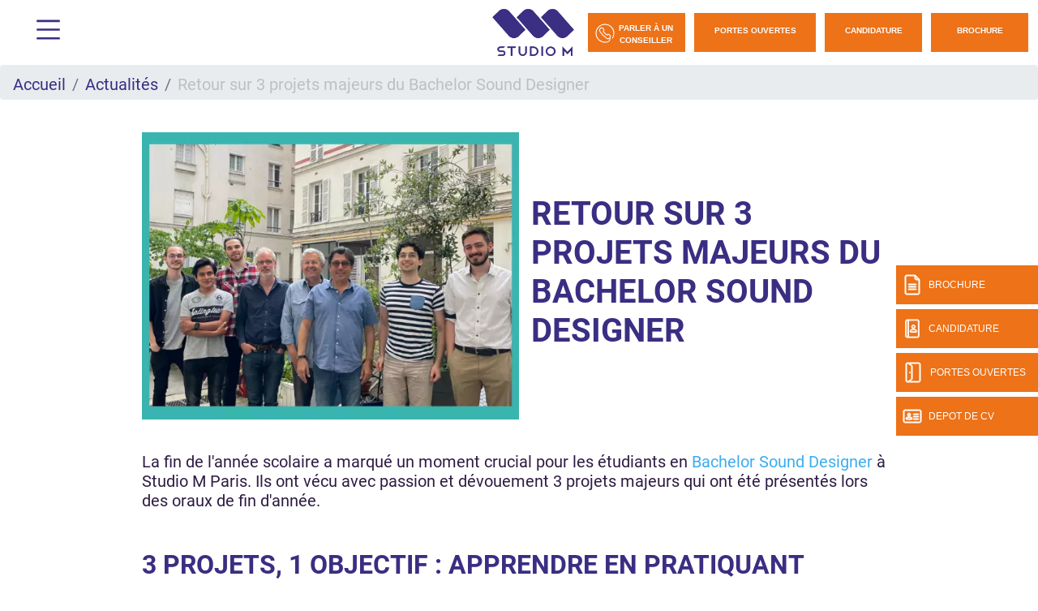

--- FILE ---
content_type: text/html; charset=UTF-8
request_url: https://www.studio-m.fr/actualite-paris/creativite-sonore-en-action
body_size: 13782
content:
<!DOCTYPE html>
<?xml encoding="utf-8" ?><html lang="fr" dir="ltr" prefix="og: https://ogp.me/ns#">
  <head><script>if(window.trustedTypes&&window.trustedTypes.createPolicy){try{window.trustedTypes.createPolicy("default",{createHTML:e=>e,createScript:e=>e,createScriptURL:e=>e})}catch(e){console.warn("TT policy error:",e)}}</script>
    <meta charset="utf-8">
<meta name="description" content="Cr&eacute;ativit&eacute; sonore en action, actualit&eacute; de l'&eacute;cole Studio M Paris.">
<link rel="canonical" href="https://www.studio-m.fr/actualite-paris/creativite-sonore-en-action">
<meta property="og:site_name" content="Studio M">
<meta property="og:url" content="https://www.studio-m.fr/actualite-paris/creativite-sonore-en-action">
<meta property="og:title" content="Retour sur 3 projets majeurs du Bachelor Sound Designer - Actualit&eacute;s Paris">
<meta property="og:description" content="Cr&eacute;ativit&eacute; sonore en action, actualit&eacute; de l'&eacute;cole Studio M Paris.">
<meta property="og:image" content="https://www.studio-m.fr/sites/default/files/2023-09/Studio%20M.png">
<meta name="Generator" content="Drupal 10 (https://www.drupal.org)">
<meta name="MobileOptimized" content="width">
<meta name="HandheldFriendly" content="true">
<meta name="viewport" content="width=device-width, initial-scale=1.0">
<script type="text/javascript">(function(){function i(e){if(!window.frames[e]){if(document.body&&document.body.firstChild){var t=document.body;var n=document.createElement("iframe");n.style.display="none";n.name=e;n.title=e;t.insertBefore(n,t.firstChild)}else{setTimeout(function(){i(e)},5)}}}function e(n,o,r,f,s){function e(e,t,n,i){if(typeof n!=="function"){return}if(!window[o]){window[o]=[]}var a=false;if(s){a=s(e,i,n)}if(!a){window[o].push({command:e,version:t,callback:n,parameter:i})}}e.stub=true;e.stubVersion=2;function t(i){if(!window[n]||window[n].stub!==true){return}if(!i.data){return}var a=typeof i.data==="string";var e;try{e=a?JSON.parse(i.data):i.data}catch(t){return}if(e[r]){var o=e[r];window[n](o.command,o.version,function(e,t){var n={};n[f]={returnValue:e,success:t,callId:o.callId};if(i.source){i.source.postMessage(a?JSON.stringify(n):n,"*")}},o.parameter)}}if(typeof window[n]!=="function"){window[n]=e;if(window.addEventListener){window.addEventListener("message",t,false)}else{window.attachEvent("onmessage",t)}}}e("__tcfapi","__tcfapiBuffer","__tcfapiCall","__tcfapiReturn");i("__tcfapiLocator")})();</script>
<script type="text/javascript">(function(){(function(e,r){var t=document.createElement("link");t.rel="preconnect";t.as="script";var n=document.createElement("link");n.rel="dns-prefetch";n.as="script";var i=document.createElement("script");i.id="spcloader";i.type="text/javascript";i["async"]=true;i.charset="utf-8";var o="https://sdk.privacy-center.org/"+e+"/loader.js?target_type=notice&target="+r;if(window.didomiConfig&&window.didomiConfig.user){var a=window.didomiConfig.user;var c=a.country;var d=a.region;if(c){o=o+"&country="+c;if(d){o=o+"&region="+d}}}t.href="https://sdk.privacy-center.org/";n.href="https://sdk.privacy-center.org/";i.src=o;var s=document.getElementsByTagName("script")[0];s.parentNode.insertBefore(t,s);s.parentNode.insertBefore(n,s);s.parentNode.insertBefore(i,s)})("f5e45378-4fd5-4ce7-8e23-a6659b090828","akZ9hFmC")})();</script>
<script>(function(w,d,s,l,i){w[l]=w[l]||[];w[l].push({'gtm.start':
new Date().getTime(),event:'gtm.js'});var f=d.getElementsByTagName(s)[0],
j=d.createElement(s),dl=l!='dataLayer'?'&l='+l:'';j.async=true;j.src=
'https://www.googletagmanager.com/gtm.js?id='+i+dl;f.parentNode.insertBefore(j,f);
})(window,document,'script','dataLayer','GTM-PNK8QC9');</script>
<script></script>
<meta name="language" content="fr">
<link rel="icon" href="/themes/custom/studiom/img/faviconv2.png?v=1" type="image/png">

<script>window.a2a_config=window.a2a_config||{};a2a_config.callbacks=[];a2a_config.overlays=[];a2a_config.templates={};</script>

    <title>Cr&eacute;ativit&eacute; sonore en action - Actualit&eacute; Paris - Studio M</title>
    <meta name="google-site-verification" content="PNcBY1Re1wchlRJcjfaEZj_rf8iYL-aNa3GLFDdsOlk">        <style id="critical-css">@font-face{font-family:Roboto;font-style:normal;font-weight:100;src:local('Roboto Thin'),local('Roboto-Thin'),url(/themes/custom/eduservice/webfonts/Roboto-Thin.ttf) format('truetype');font-display:swap}@font-face{font-family:Roboto;font-style:italic;font-weight:100;src:local('Roboto Thin Italic'),local('Roboto-ThinItalic'),url(/themes/custom/eduservice/webfonts/Roboto-ThinItalic.ttf) format('truetype');font-display:swap}@font-face{font-family:Roboto;font-style:normal;font-weight:300;src:local('Roboto Light'),local('Roboto-Light'),url(/themes/custom/eduservice/webfonts/Roboto-Light.ttf) format('truetype');font-display:swap}@font-face{font-family:Roboto;font-style:italic;font-weight:300;src:local('Roboto Light Italic'),local('Roboto-LightItalic'),url(/themes/custom/eduservice/webfonts/Roboto-LightItalic.ttf) format('truetype');font-display:swap}@font-face{font-family:Roboto;font-style:normal;font-weight:400;src:local('Roboto Regular'),local('Roboto-Regular'),url(/themes/custom/eduservice/webfonts/Roboto-Regular.ttf) format('truetype');font-display:swap}@font-face{font-family:Roboto;font-style:italic;font-weight:400;src:local('Roboto Italic'),local('Roboto-Italic'),url(/themes/custom/eduservice/webfonts/Roboto-Italic.ttf) format('truetype');font-display:swap}@font-face{font-family:Roboto;font-style:normal;font-weight:500;src:local('Roboto Medium'),local('Roboto-Medium'),url(/themes/custom/eduservice/webfonts/Roboto-Medium.ttf) format('truetype');font-display:swap}@font-face{font-family:Roboto;font-style:italic;font-weight:500;src:local('Roboto Medium Italic'),local('Roboto-MediumItalic'),url(/themes/custom/eduservice/webfonts/Roboto-MediumItalic.ttf) format('truetype');font-display:swap}@font-face{font-family:Roboto;font-style:normal;font-weight:700;src:local('Roboto Bold'),local('Roboto-Bold'),url(/themes/custom/eduservice/webfonts/Roboto-Bold.ttf) format('truetype');font-display:swap}@font-face{font-family:Roboto;font-style:italic;font-weight:700;src:local('Roboto Bold Italic'),local('Roboto-BoldItalic'),url(/themes/custom/eduservice/webfonts/Roboto-BoldItalic.ttf) format('truetype');font-display:swap}@font-face{font-family:Roboto;font-style:normal;font-weight:900;src:local('Roboto Black'),local('Roboto-Black'),url(/themes/custom/eduservice/webfonts/Roboto-Black.ttf) format('truetype');font-display:swap}@font-face{font-family:Roboto;font-style:italic;font-weight:900;src:local('Roboto Black Italic'),local('Roboto-BlackItalic'),url(/themes/custom/eduservice/webfonts/Roboto-BlackItalic.ttf) format('truetype');font-display:swap}@media (max-width:450px){#mainNav .brand-logo.ov img{width:auto!important;height:55px!important}.custom-header #mainNav #tg-menu{margin-bottom:0}.custom-header #mainNav .brand-logo.ov{margin-top:0}}@font-face{font-family:Archia;font-style:normal;font-weight:700;src:local('Archia-Bold'),url(/themes/custom/studiom/webfonts/Archia_Font_Desktop/Archia-Bold.otf),format('truetype');font-display:swap}@font-face{font-family:Archia;font-style:normal;font-weight:400;src:local('Archia-Regular'),url(/themes/custom/studiom/webfonts/Archia_Font_Desktop/Archia-Regular.otf),format('truetype');font-display:swap}@font-face{font-family:Archia;font-style:normal;font-weight:600;src:local('Archia-SemiBold'),url(/themes/custom/studiom/webfonts/Archia_Font_Desktop/Archia-SemiBold.otf),format('truetype');font-display:swap}h1,ol,p,ul{margin-top:0}h1{margin-bottom:.5rem;font-weight:500;line-height:1.2}@media (max-width:991px){body{padding-top:80px!important}h1{font-size:2rem!important}#mainNav{padding:5px 15px!important}#mainNav .brand-logo.ov{margin-top:0!important}#mainNav .brand-logo.ov img{max-height:70px;width:auto}#mainNav #tg-menu{padding:15px 0;margin:0!important}#mainNav .ctnr{padding-left:12px}#mainNav .navbar-brand{padding:0}#mainNav .navbar-brand span.icon-menu::before{width:40px;height:40px;background-size:40px 40px}#s-close::after{width:30px;height:30px;background-size:30px 30px}.nav-support{display:none}.footer-cta{display:flex!important}.actu-header .actu-image{margin-bottom:1rem}.actu-header .actu-titre{padding:20px 10px}#h-nav .menu-box{flex-direction:column;overflow-x:scroll}#h-nav .menu-box .h-nav-it{padding:70px 0 2rem}#h-nav .menu-box .h-nav-it .h-nav-sup-content{background:#3badef}#h-nav .menu-box .h-nav-it .h-nav-sup-content ul{list-style-image:url(/themes/custom/eduservice/img/arrow-right.svg);padding-left:0;margin-bottom:0;line-height:1.67;list-style-position:inside}#h-nav .menu-box .h-nav-it .h-nav-sup-content ul a{color:var(--white);text-decoration:none}#h-nav .menu-box .h-nav-it .nav-lnk{padding-left:3rem}#h-nav .menu-box .h-nav-sup,#h-nav .menu-box .h-nav-sup-sup{display:none}#h-nav .menu-box .h-nav-it .h-nav-sup-content{background:#3e72a7;padding-top:1rem;padding-bottom:2rem}#h-nav .menu-box .h-nav-it,#h-nav .menu-box .h-nav-sup{padding-left:0}#h-nav .menu-box .h-nav-it ul>li>ul>li{padding-left:1.5rem!important}#h-nav .menu-box .h-nav-it ul>li>a{padding:0;display:inline}#h-nav .menu-box .h-nav-it ul>li{padding-top:.5rem!important;padding-bottom:.5rem!important}#h-nav .menu-box .h-nav-it ul.rich>li.container-sub-menu{padding:1.5rem 1rem .5rem 3rem!important}#h-nav .menu-box .h-nav-it ul.rich>li.container-sub-menu ul,#h-nav .menu-box .h-nav-it ul>li.container-sub-menu ul{padding:1rem 0 0!important}#h-nav .menu-box .h-nav-sup-content ul li a,#h-nav .menu-box .h-nav-sup-content ul li p,#h-nav .menu-box .nav-lnk{opacity:1!important}#h-nav .menu-box .h-nav-it .h-nav-sup-content{background:#3a2e83}.navbar-expand-lg>.container-fluid{padding-right:0;padding-left:0}}@media (min-width:1200px){.d-xl-none{display:none!important}.container{max-width:1600px}}@media (max-width:1360px){#mainNav .navbar-collapse{width:initial}#mainNav .navbar-collapse .form-inline{padding-left:5px}.actu-image .actu-titre h1{font-size:2.5rem}}@media (max-width:991px){#h-nav .menu-box{flex-direction:column;overflow-x:scroll}#h-nav .menu-box .h-nav-it{padding:70px 0 2rem}#h-nav .menu-box .h-nav-it .h-nav-sup-content{background:#3badef}#h-nav .menu-box .h-nav-it .h-nav-sup-content ul{list-style-image:url(/themes/custom/eduservice/img/arrow-right.svg);padding-left:0;margin-bottom:0;line-height:1.67;list-style-position:inside}#h-nav .menu-box .h-nav-it .h-nav-sup-content ul a{color:var(--white);text-decoration:none}#h-nav .menu-box .h-nav-it .nav-lnk{padding-left:3rem}#h-nav .menu-box .h-nav-sup,#h-nav .menu-box .h-nav-sup-sup{display:none}#h-nav .menu-box .h-nav-it .h-nav-sup-content{background:#3e72a7;padding-top:1rem;padding-bottom:2rem}#h-nav .menu-box .h-nav-it,#h-nav .menu-box .h-nav-sup{padding-left:0}#h-nav .menu-box .h-nav-it ul>li>ul>li{padding-left:1.5rem!important}#h-nav .menu-box .h-nav-it ul>li>a{padding:0;display:inline}#h-nav .menu-box .h-nav-it ul>li{padding-top:.5rem!important;padding-bottom:.5rem!important}#h-nav .menu-box .h-nav-it ul.rich>li.container-sub-menu{padding:1.5rem 1rem .5rem 3rem!important}#h-nav .menu-box .h-nav-it ul.rich>li.container-sub-menu ul,#h-nav .menu-box .h-nav-it ul>li.container-sub-menu ul{padding:1rem 0 0!important}#h-nav .menu-box .h-nav-sup-content ul li a,#h-nav .menu-box .h-nav-sup-content ul li p,#h-nav .menu-box .nav-lnk{opacity:1!important}#h-nav .menu-box .h-nav-it .h-nav-sup-content{background:#3a2e83}.navbar-expand-lg>.container-fluid{padding-right:0;padding-left:0}}@media (min-width:992px){#mainNav{border:none}#mainNav .ctnr{padding-left:30px;padding-right:12px}#mainNav .navbar-brand{font-size:1.75em}#h-nav .menu-box .h-nav-it .h-nav-sup-content{display:none!important}}@media (max-width:450px){#mainNav .brand-logo.ov img{width:auto!important;height:55px!important}.custom-header #mainNav #tg-menu{margin-bottom:0}}.text-align-center{text-align:center}.text-align-justify{text-align:justify}.clearfix:after{display:table;clear:both;content:""}.hidden{display:none}.visually-hidden{position:absolute!important;overflow:hidden;clip:rect(1px,1px,1px,1px);width:1px;height:1px;word-wrap:normal}html{font-family:sans-serif;-ms-text-size-adjust:100%;-webkit-text-size-adjust:100%}body{margin:0}a{background-color:transparent}strong{font-weight:700}h1{font-size:2em;margin:.67em 0}img{border:0}h1,h2,ol,p,ul{margin-top:0}ol,p,ul{margin-bottom:1rem}body{text-align:left}article,nav,section{display:block}body{color:#212529}.nav{list-style:none}.navbar-brand{white-space:nowrap}:root{--blue:#007bff;--indigo:#6610f2;--purple:#6f42c1;--pink:#e83e8c;--red:#dc3545;--orange:#fd7e14;--yellow:#ffc107;--green:#28a745;--teal:#20c997;--cyan:#17a2b8;--white:#fff;--gray:#6c757d;--gray-dark:#343a40;--primary:#007bff;--secondary:#6c757d;--success:#28a745;--info:#17a2b8;--warning:#ffc107;--danger:#dc3545;--light:#f8f9fa;--dark:#343a40;--breakpoint-xs:0;--breakpoint-sm:576px;--breakpoint-md:768px;--breakpoint-lg:992px;--breakpoint-xl:1200px;--font-family-sans-serif:-apple-system,BlinkMacSystemFont,"Segoe UI",Roboto,"Helvetica Neue",Arial,"Noto Sans","Liberation Sans",sans-serif,"Apple Color Emoji","Segoe UI Emoji","Segoe UI Symbol","Noto Color Emoji";--font-family-monospace:SFMono-Regular,Menlo,Monaco,Consolas,"Liberation Mono","Courier New",monospace}*,::after,::before{box-sizing:border-box}html{font-family:sans-serif;line-height:1.15;-webkit-text-size-adjust:100%}body{margin:0;font-family:-apple-system,BlinkMacSystemFont,"Segoe UI",Roboto,"Helvetica Neue",Arial,"Noto Sans","Liberation Sans",sans-serif,"Apple Color Emoji","Segoe UI Emoji","Segoe UI Symbol","Noto Color Emoji";font-size:1rem;font-weight:400;line-height:1.5;background-color:#fff}ul ul{margin-bottom:0}strong{font-weight:bolder}.btn,img{vertical-align:middle}a{color:#007bff;text-decoration:none;background-color:transparent}img{border-style:none}::-webkit-file-upload-button{font:inherit;-webkit-appearance:button}.collapse:not(.show){display:none}.d-none{display:none!important}h1,h2{margin-bottom:.5rem;font-weight:500;line-height:1.2}h1{font-size:2.5rem}h2{font-size:2rem}.btn{font-weight:400}.container,.container-fluid{width:100%;padding-right:15px;padding-left:15px;margin-right:auto;margin-left:auto}.row{display:-ms-flexbox;display:flex;-ms-flex-wrap:wrap;flex-wrap:wrap;margin-right:-15px;margin-left:-15px}.col-md-6{position:relative;width:100%;padding-right:15px;padding-left:15px}.breadcrumb-item.active{color:#6c757d}.form-inline{display:-ms-flexbox;display:flex;-ms-flex-flow:row wrap;flex-flow:row wrap;-ms-flex-align:center;align-items:center}.btn{display:inline-block;color:#212529;text-align:center;background-color:transparent;border:1px solid transparent;padding:.375rem .75rem;font-size:1rem;line-height:1.5;border-radius:.25rem}.main-navbar .btn{color:#fff}.nav,.navbar{-ms-flex-wrap:wrap}.navbar{position:relative}.nav{display:-ms-flexbox;display:flex;flex-wrap:wrap;padding-left:0;margin-bottom:0}.nav-link,.navbar{padding:.5rem 1rem}.nav-link{display:block}.nav-pills .nav-link{background:0 0;border:0;border-radius:.25rem}.navbar{display:-ms-flexbox;display:flex;flex-wrap:wrap;-ms-flex-align:center;align-items:center;-ms-flex-pack:justify;justify-content:space-between}.navbar .container-fluid{display:-ms-flexbox;display:flex;-ms-flex-wrap:wrap;flex-wrap:wrap;-ms-flex-align:center;align-items:center;-ms-flex-pack:justify;justify-content:space-between}.navbar-brand{display:inline-block;padding-top:.3125rem;padding-bottom:.3125rem;margin-right:1rem;font-size:1.25rem;line-height:inherit}.breadcrumb{display:-ms-flexbox}.navbar-collapse{-ms-flex-preferred-size:100%;flex-basis:100%;-ms-flex-positive:1;flex-grow:1;-ms-flex-align:center;align-items:center}.breadcrumb{margin-bottom:1rem}.breadcrumb{border-radius:.25rem;list-style:none}.breadcrumb{display:flex;-ms-flex-wrap:wrap;flex-wrap:wrap;padding:.75rem 1rem;background-color:#e9ecef}.breadcrumb-item+.breadcrumb-item{padding-left:.5rem}.breadcrumb-item+.breadcrumb-item::before{float:left;padding-right:.5rem;color:#6c757d;content:"/"}.clearfix::after{display:block;clear:both;content:""}.rounded-0{border-radius:0!important}.fixed-bottom,.fixed-top{position:fixed;z-index:1030;right:0;left:0}.fixed-top{top:0}.fixed-bottom{bottom:0}.ml-auto{margin-left:auto!important}@media (min-width:576px){.container{max-width:540px}}@media (min-width:768px){.container{max-width:720px}.col-md-6{-ms-flex:0 0 50%;flex:0 0 50%;max-width:50%}.d-md-none{display:none!important}}@media (min-width:992px){.container{max-width:960px}.navbar-expand-lg{-ms-flex-flow:row nowrap;flex-flow:row nowrap;-ms-flex-pack:start;justify-content:flex-start}.navbar-expand-lg>.container-fluid{-ms-flex-wrap:nowrap;flex-wrap:nowrap}.navbar-expand-lg .navbar-collapse{display:-ms-flexbox!important;display:flex!important;-ms-flex-preferred-size:auto;flex-basis:auto}.d-lg-none{display:none!important}}@media (min-width:1200px){.d-xl-none{display:none!important}.container{max-width:1600px}}a{color:#3badef}body{font-family:Roboto,sans-serif;line-height:normal;overflow-x:hidden;padding-top:132px}h1{font-size:2.5rem;font-weight:700;color:#2e1c43;text-transform:uppercase}h2{font-size:2rem;font-weight:700;color:#2e1c43;text-transform:uppercase}li,p{font-size:1.25rem;color:#2e1c43}section img:not([src*=".png"]):not([src*=".svg"]){background-color:#f4f4f4}body{padding-top:80px!important}.custom-header,.path-node{padding-top:80px}#mainNav{padding:12px 0 13px;height:80px;z-index:21}nav#mainNav{background:#fff!important}#mainNav{background-color:#fff!important}.pt-30{padding-top:10px!important}.btn{text-transform:uppercase!important;border-radius:0!important}.lg-btn{width:150px!important}.icon.icon-40px::before{width:40px;height:40px;background-size:40px}.icon-jpo::before{content:"";background:url(/themes/custom/eduservice/img/jpo.svg);display:inline-block;width:26px;height:26px;background-size:26px 26px}.icon-candidature-copy::before{content:"";background:url(/themes/custom/eduservice/img/candidature-copy.svg);display:inline-block;width:24px;height:24px;background-size:24px 24px}.icon-doc::before{content:"";background:url(/themes/custom/eduservice/img/doc.svg);display:inline-block;width:24px;height:26px;background-size:24px 26px}.icon-identity::before{content:"";background:url(/themes/custom/eduservice/img/identity.svg);display:inline-block;width:24px;height:24px;background-size:24px 24px}.icon-call::before{background-image:url(/themes/custom/eduservice/img/call.svg)}.icon-menu::before{content:url(/themes/custom/eduservice/img/menu.svg);display:inline-block}#mainNav #tg-menu{margin-right:0}#mainNav .ctnr{padding-right:12px;padding-left:30px;height:inherit}#mainNav .navbar-brand span.icon-menu::before{content:"";width:29px;height:25px;display:block;background:url(/themes/custom/eduservice/img/menu.svg) no-repeat;background-size:29px 25px}#mainNav .brand-logo.ov{display:block}#mainNav .brand-logo.ov img{height:100px;width:auto}#mainNav .navbar-collapse{margin-left:auto;flex-grow:0;width:55%}.support-btns{display:flex;justify-content:end;text-transform:uppercase}.support-btns a:not(:first-child){padding-left:15px!important}.support-btns a{padding:15px 0!important;margin:0!important}.nav-support{text-align:center;color:#fff;position:fixed;top:0;right:0;left:0;z-index:20}.nav-support div.b{width:40px;height:48px;position:absolute;top:327px;right:0;display:flex;align-items:center;text-transform:uppercase;background:#3badef;margin-bottom:6px;color:#fff;z-index:1}.nav-support div.b .title{display:none;font-size:12px}.nav-support a:nth-child(2) div.b{top:381px}.nav-support a:nth-child(3) div.b{top:435px}.nav-support a:nth-child(4) div.b{top:489px}.nav-support .nav-icon{height:100%;display:flex;align-items:center;justify-content:center;padding-left:8px;padding-right:8px}.nav-support a:last-child{margin-bottom:0}@media (max-width:767px){.container .actu-image .actu-titre{position:absolute;bottom:0;background:rgba(255,255,255,.85);width:96%;height:70px}.actu-image .actu-titre h1{font-size:16px!important}}#s-close{position:absolute;top:31px;left:33px;text-decoration:none;color:#fff}#s-close::after{content:"";width:23px;height:22px;display:block;background:url(/themes/custom/eduservice/img/close.svg) no-repeat;background-size:23px 22px}.main-navbar a.btn{font-family:Roboto,sans-serif;font-size:14px;font-weight:700;text-transform:uppercase;margin-right:11px;height:48px;padding-top:13px;padding-bottom:16px;width:140px;background-color:#3badef;border:none}.main-navbar a.btn:last-child{margin-right:0}.main-navbar .form-inline a:first-child{width:171px;padding-right:9px;padding-left:8px;background-color:#fff;display:flex;justify-content:space-around;align-items:center;padding-top:20px}@media (max-width:1560px){.main-navbar a.btn{font-size:10px;width:120px}.main-navbar .form-inline a:first-child{width:120px}}.footer-cta{width:100%;background:#000;height:60px;flex-wrap:nowrap;justify-content:space-evenly;align-items:center;text-align:center;z-index:21;border-right:6px solid transparent;border-left:6px solid transparent;border-bottom:6px solid transparent;padding-top:.4rem}.footer-cta li{display:flex;width:100%;margin-right:6px;height:100%;align-items:center;justify-content:center;background:#3badef;border-right:1px solid #bcbcbc}.icon{display:inline-block;font-style:normal;font-variant:normal;text-rendering:auto;line-height:1;vertical-align:inherit}.icon::before{content:'';display:inline-block;background-repeat:no-repeat;background-size:contain;background-position:center}.footer-cta li:last-child{border-right:none;margin-right:0}@media (max-width:557px){.footer-cta a{font-size:1rem!important;padding:.5rem}}.footer-cta{display:none;width:100%;background:#3badef;position:fixed;bottom:0;height:60px}.footer-cta a{display:flex;align-items:center;justify-content:center;font-size:1.8rem;color:#fff}.open-cta .nav-support div.b .title{display:inline-block;font-size:12px}.open-cta .nav-support div.b{width:175px}.open-cta .nav-support .nav-icon{border-right:none;padding-right:8px}.article_content a{color:#3badef}.article_content h2{width:100%;margin-top:3rem;margin-bottom:0}.actu-header{margin-top:2.5rem;margin-bottom:2.5rem}.actu-header .actu-image img{max-width:100%;background-color:#f4f4f4;display:block;height:auto}.actu-header .actu-titre{display:flex;align-items:center}.actu-header .actu-titre h1{font-size:4rem;color:#3badef}.region-content p.wrap-btn{display:flex;font-size:1rem!important}.node--type-article .region-content a.btn,.region-content p.wrap-btn>a{display:inline-block;color:#fff!important;border:none!important;text-decoration:none!important;padding:8px 15px!important;margin:10px auto!important;text-transform:uppercase!important;border-radius:0!important}@media (max-width:1360px){#mainNav .navbar-collapse{width:initial}#mainNav .navbar-collapse .form-inline{padding-left:5px}.actu-image .actu-titre h1{font-size:2.5rem}}@media (max-width:991px){body{padding-top:80px!important}h1{font-size:2rem!important}h2{font-size:1.5rem!important}#mainNav{padding:5px 15px!important}#mainNav .brand-logo.ov{margin-top:0!important}#mainNav .brand-logo.ov img{max-height:70px;width:auto}#mainNav #tg-menu{padding:15px 0;margin:0!important}#mainNav .ctnr{padding-left:12px}#mainNav .navbar-brand{padding:0}#mainNav .navbar-brand span.icon-menu::before{width:40px;height:40px;background-size:40px 40px}#s-close::after{width:30px;height:30px;background-size:30px 30px}.nav-support{display:none}.footer-cta{display:flex!important}.actu-header .actu-image{margin-bottom:1rem}.actu-header .actu-titre{padding:20px 10px}}.container:not(.no-change){max-width:1285px}@media (max-width:1570px){.container:not(.no-change){max-width:75%}}@media (max-width:990px){.container:not(.no-change){max-width:720px}}#h-nav{position:fixed;z-index:1100;top:0;left:0;width:100%;height:100%;background-color:#3badef;color:#fff;display:none}#h-nav .menu-box{display:flex;height:inherit}#h-nav .menu-box .h-nav-it,#h-nav .menu-box .h-nav-sup,#h-nav .menu-box .h-nav-sup-sup{flex:50%;scrollbar-width:none}#h-nav .menu-box .h-nav-it{flex:35%;padding-top:3rem}#h-nav .menu-box .h-nav-sup{flex:65%;padding:0}#h-nav .menu-box .h-nav-it{padding:3rem 0 3rem 7rem;background-color:rgba(0,0,0,.05)}#h-nav .menu-box .h-nav-it .nav-lnk{padding:1.5rem 0}#h-nav .menu-box .h-nav-it .h-nav-sup-content,#h-nav .menu-box .h-nav-it::-webkit-scrollbar,#h-nav .menu-box .h-nav-sup-sup,#h-nav .menu-box .h-nav-sup-sup::-webkit-scrollbar,#h-nav .menu-box .h-nav-sup::-webkit-scrollbar{display:none}#h-nav .menu-box .h-nav-sup-sup{padding-top:7rem;background-color:rgba(255,255,255,.17)}#h-nav .menu-box .nav-lnk,#h-nav .menu-box .nav-lnk-title{display:block;font-size:24px;color:#fff;text-decoration:none;text-transform:uppercase;border-bottom:2px solid transparent;opacity:.45}#h-nav .menu-box .nav-lnk{border:none;font-size:24px;padding:1.5rem 0;padding-right:1rem!important}#h-nav .menu-box .nav-lnk-title{padding-top:30px;padding-bottom:.5rem!important;margin:0;font-weight:700}.custom-header #h-nav{background-color:#3e72a7}#h-nav .menu-box .h-nav-it ul>li{padding:0 0 0 3rem!important}#h-nav .menu-box .h-nav-it ul>li>a{padding:1rem 0;display:inline-block}#h-nav .menu-box .h-nav-it ul.rich>li.container-sub-menu{padding:1.5rem 1rem 1.5rem 3rem!important}#h-nav .menu-box .h-nav-it ul.rich>li{padding-right:1rem!important;padding-left:3rem!important}#h-nav .menu-box .nav-lnk,#h-nav .menu-box .nav-lnk-title{opacity:1}#h-nav .menu-box .h-nav-it ul>li.container-sub-menu p.nav-lnk-title{padding:0!important;border:none;font-size:24px;display:flex!important;align-items:center;font-weight:400;line-height:normal}#h-nav .menu-box .h-nav-it ul.rich>li.container-sub-menu ul{padding:3rem 1rem 5rem 4rem!important}@media (max-width:991px){#h-nav .menu-box{flex-direction:column;overflow-x:scroll}#h-nav .menu-box .h-nav-it{padding:70px 0 2rem}#h-nav .menu-box .h-nav-it .h-nav-sup-content{background:#3badef}#h-nav .menu-box .h-nav-it .h-nav-sup-content ul{list-style-image:url(/themes/custom/eduservice/img/arrow-right.svg);padding-left:0;margin-bottom:0;line-height:1.67;list-style-position:inside}#h-nav .menu-box .h-nav-it .h-nav-sup-content ul a{color:var(--white);text-decoration:none}#h-nav .menu-box .h-nav-it .nav-lnk{padding-left:3rem}#h-nav .menu-box .h-nav-sup,#h-nav .menu-box .h-nav-sup-sup{display:none}#h-nav .menu-box .h-nav-it .h-nav-sup-content{background:#3e72a7;padding-top:1rem;padding-bottom:2rem}#h-nav .menu-box .h-nav-it,#h-nav .menu-box .h-nav-sup{padding-left:0}#h-nav .menu-box .h-nav-it ul>li>ul>li{padding-left:1.5rem!important}#h-nav .menu-box .h-nav-it ul>li>a{padding:0;display:inline}#h-nav .menu-box .h-nav-it ul>li{padding-top:.5rem!important;padding-bottom:.5rem!important}#h-nav .menu-box .h-nav-it ul.rich>li.container-sub-menu{padding:1.5rem 1rem .5rem 3rem!important}#h-nav .menu-box .h-nav-it ul.rich>li.container-sub-menu ul,#h-nav .menu-box .h-nav-it ul>li.container-sub-menu ul{padding:1rem 0 0!important}#h-nav .menu-box .h-nav-sup-content ul li a,#h-nav .menu-box .h-nav-sup-content ul li p,#h-nav .menu-box .nav-lnk{opacity:1!important}#h-nav .menu-box .h-nav-it .h-nav-sup-content{background:#3a2e83}}@media (min-width:992px){#mainNav{border:none}#mainNav .ctnr{padding-left:30px;padding-right:12px}#mainNav .navbar-brand{font-size:1.75em}#h-nav .menu-box .h-nav-it .h-nav-sup-content{display:none!important}}@media (max-width:500px){#h-nav .menu-box .h-nav-it .h-nav-sup-content .nav-lnk-title{font-size:24px!important}#h-nav .menu-box .h-nav-it .h-nav-sup-content .nav-lnk-title{font-size:20px}#h-nav .menu-box .h-nav-it .h-nav-sup-content ul li{padding-top:0}#h-nav .menu-box .h-nav-it .h-nav-sup-content ul a{font-size:18px}}.container .actu-image{display:flex;flex:1;max-width:100%}.breadcrumb{padding-bottom:.5em}.breadcrumb li{display:inline;margin:0;padding:0;list-style-type:none}.breadcrumb li::before{content:" \BB "}.breadcrumb li:first-child::before{content:none}.breadcrumb{font-size:.929em}@media (max-width:450px){.custom-header #mainNav .brand-logo.ov{margin-top:0}#mainNav .brand-logo.ov img{width:auto!important;height:55px!important}.custom-header #mainNav #tg-menu{margin-bottom:0}}#mainNav .navbar-brand span.icon-menu::before{background-image:url(/themes/custom/studiom/img/menu.svg)}.custom-header #mainNav .brand-logo img{height:74px!important;width:125px!important}.custom-header .navbar .navbar-collapse form a{background-color:#ed7218;border:1px solid #ed7218;font-family:Archia,sans-serif;font-weight:700;color:#fff;text-align:center;align-content:center}.icon-call::before{background-image:url(/themes/custom/studiom/img/call.svg)}@media (max-width:740px){.icon-call::before{background-image:url(/themes/custom/studiom/img/call-blue.svg)}}.btn .icon-call::before{content:url(/themes/custom/studiom/img/call.svg)!important;background-image:none!important}.custom-header .nav-support .b{background-color:#ed7218}.nav-support div.b .title{font-family:Archia,sans-serif}.custom-header .region-content .block-system .breadcrumb li.active{color:#bfbfbf}.custom-header .region-content .block-system .breadcrumb li a{color:#3a2e83}h2{color:#3a2e83}.custom-header .region-content .actu-header .actu-titre h1{color:#000}.article_content h2{color:#d26d29!important}.footer-cta{background:#3a2e83;font-family:Archia,sans-serif;font-weight:700}.footer-cta li{background:#ed7218;border-right:none}.footer-cta a{font-size:1.3rem}.node--type-article h1{color:#3a2e83!important}.node--type-article h2{color:#3a2e83!important}.node--type-article .region-content li a{color:#3a2e83!important}.node--type-article .region-content a.btn,.region-content p.wrap-btn>a{background-color:#d26d29!important}.custom-header #h-nav{background-color:#3a2e83}.custom-header .navbar .navbar-collapse form a{padding-inline:0.5rem!important}
</style>
<link rel="stylesheet" href="/sites/default/files/css/css_9jtyI99J_MXE1GL3lBZI3SzDCkQlWuenaq4E1kbtAVE.css?delta=0&amp;language=fr&amp;theme=studiom&amp;include=eJxdjVEKAjEMBS9U7ZGWlzYugbaRJBXq6V3EBdm_eczAQ62hGCvjB_eH6YhEquFheG4EM9FMxqjFZqdUGtxXJjif3NkdO_u5h9bDqfFB1tHkzYnrdLaXFM57U0K7eawmY_8zW4EF5w4ZyWNW0X6NfXlw_75_AICJSfs" media="print" onload="this.media='all'"><noscript><link rel="stylesheet" href="/sites/default/files/css/css_9jtyI99J_MXE1GL3lBZI3SzDCkQlWuenaq4E1kbtAVE.css?delta=0&amp;language=fr&amp;theme=studiom&amp;include=eJxdjVEKAjEMBS9U7ZGWlzYugbaRJBXq6V3EBdm_eczAQ62hGCvjB_eH6YhEquFheG4EM9FMxqjFZqdUGtxXJjif3NkdO_u5h9bDqfFB1tHkzYnrdLaXFM57U0K7eawmY_8zW4EF5w4ZyWNW0X6NfXlw_75_AICJSfs"></noscript>
<noscript><link rel="stylesheet" href="/sites/default/files/css/css_9jtyI99J_MXE1GL3lBZI3SzDCkQlWuenaq4E1kbtAVE.css?delta=0&amp;language=fr&amp;theme=studiom&amp;include=eJxdjVEKAjEMBS9U7ZGWlzYugbaRJBXq6V3EBdm_eczAQ62hGCvjB_eH6YhEquFheG4EM9FMxqjFZqdUGtxXJjif3NkdO_u5h9bDqfFB1tHkzYnrdLaXFM57U0K7eawmY_8zW4EF5w4ZyWNW0X6NfXlw_75_AICJSfs" media="print" onload="this.media='all'"><noscript><link rel="stylesheet" href="/sites/default/files/css/css_9jtyI99J_MXE1GL3lBZI3SzDCkQlWuenaq4E1kbtAVE.css?delta=0&amp;language=fr&amp;theme=studiom&amp;include=eJxdjVEKAjEMBS9U7ZGWlzYugbaRJBXq6V3EBdm_eczAQ62hGCvjB_eH6YhEquFheG4EM9FMxqjFZqdUGtxXJjif3NkdO_u5h9bDqfFB1tHkzYnrdLaXFM57U0K7eawmY_8zW4EF5w4ZyWNW0X6NfXlw_75_AICJSfs"></noscript>
</noscript><link rel="stylesheet" href="/sites/default/files/css/css_8-a1o4TE8dPHUxxX188wsgmt4r2IGPXJyxZUXRBltW0.css?delta=1&amp;language=fr&amp;theme=studiom&amp;include=eJxdjVEKAjEMBS9U7ZGWlzYugbaRJBXq6V3EBdm_eczAQ62hGCvjB_eH6YhEquFheG4EM9FMxqjFZqdUGtxXJjif3NkdO_u5h9bDqfFB1tHkzYnrdLaXFM57U0K7eawmY_8zW4EF5w4ZyWNW0X6NfXlw_75_AICJSfs" media="print" onload="this.media='all'"><noscript><link rel="stylesheet" href="/sites/default/files/css/css_8-a1o4TE8dPHUxxX188wsgmt4r2IGPXJyxZUXRBltW0.css?delta=1&amp;language=fr&amp;theme=studiom&amp;include=eJxdjVEKAjEMBS9U7ZGWlzYugbaRJBXq6V3EBdm_eczAQ62hGCvjB_eH6YhEquFheG4EM9FMxqjFZqdUGtxXJjif3NkdO_u5h9bDqfFB1tHkzYnrdLaXFM57U0K7eawmY_8zW4EF5w4ZyWNW0X6NfXlw_75_AICJSfs"></noscript>
<noscript><link rel="stylesheet" href="/sites/default/files/css/css_8-a1o4TE8dPHUxxX188wsgmt4r2IGPXJyxZUXRBltW0.css?delta=1&amp;language=fr&amp;theme=studiom&amp;include=eJxdjVEKAjEMBS9U7ZGWlzYugbaRJBXq6V3EBdm_eczAQ62hGCvjB_eH6YhEquFheG4EM9FMxqjFZqdUGtxXJjif3NkdO_u5h9bDqfFB1tHkzYnrdLaXFM57U0K7eawmY_8zW4EF5w4ZyWNW0X6NfXlw_75_AICJSfs" media="print" onload="this.media='all'"><noscript><link rel="stylesheet" href="/sites/default/files/css/css_8-a1o4TE8dPHUxxX188wsgmt4r2IGPXJyxZUXRBltW0.css?delta=1&amp;language=fr&amp;theme=studiom&amp;include=eJxdjVEKAjEMBS9U7ZGWlzYugbaRJBXq6V3EBdm_eczAQ62hGCvjB_eH6YhEquFheG4EM9FMxqjFZqdUGtxXJjif3NkdO_u5h9bDqfFB1tHkzYnrdLaXFM57U0K7eawmY_8zW4EF5w4ZyWNW0X6NfXlw_75_AICJSfs"></noscript>
</noscript>
    
  </head>
  <body class="open-cta custom-header path-node node--type-article">
    <a href="#main-content" class="visually-hidden focusable skip-link">
      Aller au contenu principal
    </a>
    <noscript><iframe src="https://www.googletagmanager.com/ns.html?id=GTM-PNK8QC9" height="0" width="0" style="display:none;visibility:hidden"></iframe></noscript>

      <div class="dialog-off-canvas-main-canvas" data-off-canvas-main-canvas>
    	
<link rel="preload" href="/themes/custom/eduservice/webfonts/HelveticaNeueLTStd-BdCn.woff" as="font" type="font/woff" crossorigin>
<link rel="preload" href="/themes/custom/eduservice/webfonts/HelveticaNeueLTStd-Cn.woff" as="font" type="font/woff" crossorigin>
<link rel="preload" href="/themes/custom/eduservice/webfonts/HelveticaNeueLTStd-It.woff" as="font" type="font/woff" crossorigin>
<link rel="preload" href="/themes/custom/eduservice/webfonts/HelveticaNeueLTStd-Lt.woff" as="font" type="font/woff" crossorigin>
<link rel="preload" href="/themes/custom/eduservice/webfonts/HelveticaNeueLTStd-LtCn.woff" as="font" type="font/woff" crossorigin>

<link rel="preload" href="/themes/custom/eduservice/webfonts/Roboto-Black.ttf" as="font" type="font/ttf" crossorigin>
<link rel="preload" href="/themes/custom/eduservice/webfonts/Roboto-Bold.ttf" as="font" type="font/ttf" crossorigin>
<link rel="preload" href="/themes/custom/eduservice/webfonts/Roboto-Italic.ttf" as="font" type="font/ttf" crossorigin>
<link rel="preload" href="/themes/custom/eduservice/webfonts/Roboto-Light.ttf" as="font" type="font/ttf" crossorigin>
<link rel="preload" href="/themes/custom/eduservice/webfonts/Roboto-Medium.ttf" as="font" type="font/ttf" crossorigin>
<link rel="preload" href="/themes/custom/eduservice/webfonts/Roboto-Regular.ttf" as="font" type="font/ttf" crossorigin>
<link rel="preload" href="/themes/custom/eduservice/webfonts/Roboto-Thin.ttf" as="font" type="font/ttf" crossorigin>
<nav class="navbar navbar-expand-lg fixed-top bg-custom" id="mainNav">
	<div class="container-fluid ctnr">
		<a title="Studio M" href="https://www.studio-m.fr/" class="brand-logo ov d-md-none d-xl-none d-lg-none">
			<img fetchpriority="high" src="https://www.studio-m.fr/sites/default/files/2023-09/Studio%20M.png" height="80" alt="Logo Studio M">
		</a>

				<div class="support-btns">
							<a class="navbar-brand d-md-none d-xl-none d-lg-none" title="Parler &agrave; un conseiller" href="/etre-appele">
					<span class="icon icon-call icon-40px"></span>
				</a>
						<a class="navbar-brand" title="Menu" href="#" id="tg-menu">
				<span class="icon icon-menu icon-40px"></span>
			</a>
		</div>

		
				
		<nav id="h-nav">
			<div class="menu-box">
				<div class="h-nav-it" role="navigation">
											<a href="#" class="nav-lnk  has-sub-nav" title="">STUDIO M</a>
													<div class="h-nav-sup-content">

																																																																							
								<ul class="">
																														<li style="padding-top:20px;">
												<a href="https://www.studio-m.fr/notre-ecole" title="">Pr&eacute;sentation</a>
											</li>
																																								<li style="padding-top:20px;">
												<a href="/temoignages-avis" title="">T&eacute;moignages d'&eacute;tudiants</a>
											</li>
																											</ul>
							</div>
																	<a href="#" class="nav-lnk  has-sub-nav" title="">NOS ECOLES STUDIO M</a>
													<div class="h-nav-sup-content">

																																																																																																																																																																																																																																																																																																																																																	
								<ul class="ecoles-menu">
																														<li style="padding-top:20px;">
												<a href="https://www.studio-m.fr/toutes-les-ecoles" title="">Toutes nos &eacute;coles</a>
											</li>
																																								<li style="padding-top:20px;">
												<a href="/ecole-digital-angers" title="">Angers</a>
											</li>
																																								<li style="padding-top:20px;">
												<a href="/ecole-digital-beziers" title="">B&eacute;ziers</a>
											</li>
																																								<li style="padding-top:20px;">
												<a href="/ecole-digital-bordeaux" title="">Bordeaux</a>
											</li>
																																								<li style="padding-top:20px;">
												<a href="/ecole-digital-grenoble" title="">Grenoble</a>
											</li>
																																								<li style="padding-top:20px;">
												<a href="/ecole-digital-lille" title="">Lille</a>
											</li>
																																								<li style="padding-top:20px;">
												<a href="/ecole-digital-lyon" title="">Lyon</a>
											</li>
																																								<li style="padding-top:20px;">
												<a href="https://www.studio-m.fr/ecole-digital-melun" title="">Melun</a>
											</li>
																																								<li style="padding-top:20px;">
												<a href="/ecole-digital-montpellier" title="">Montpellier</a>
											</li>
																																								<li style="padding-top:20px;">
												<a href="https://www.studio-m.fr/ecole-digital-nantes" title="">Nantes</a>
											</li>
																																								<li style="padding-top:20px;">
												<a href="/ecole-digital-nice" title="">Nice</a>
											</li>
																																								<li style="padding-top:20px;">
												<a href="/ecole-digital-paris" title="">Paris</a>
											</li>
																																								<li style="padding-top:20px;">
												<a href="/ecole-digital-rennes" title="">Rennes</a>
											</li>
																																								<li style="padding-top:20px;">
												<a href="https://www.studio-m.fr/ecole-digital-strasbourg" title="">Strasbourg</a>
											</li>
																																								<li style="padding-top:20px;">
												<a href="/ecole-digital-toulouse" title="">Toulouse</a>
											</li>
																																								<li style="padding-top:20px;">
												<a href="/ecole-digital-vannes" title="">Vannes</a>
											</li>
																											</ul>
							</div>
																	<a href="#" class="nav-lnk  has-sub-nav" title="">Nos Formations</a>
													<div class="h-nav-sup-content">

																																																																																																																																																																																																																																																																																																				
								<ul class="rich rich">
																														<li style="padding-top:20px;">
												<a href="/schema-des-etudes-studio-m" title="">Sch&eacute;ma des &Eacute;tudes</a>
											</li>
																																								<li class="container-sub-menu">
												<p class="nav-lnk-title">Design</p>
												<ul style="padding-left:20px;">
																											<li class="">
															<a href="/formations/bac-pro-art" onclick="" title="">Bac Pro Artisanat et m&eacute;tiers d'art</a>
														</li>
																																									<li class="">
															<a href="/formations/prepa-art" onclick="" title="">Ann&eacute;e 1 : Pr&eacute;pa Art</a>
														</li>
																																									<li class="">
															<a href="/formations/bachelor-design-graphique" onclick="" title="">Ann&eacute;e 2-3 : Bachelor Design Graphique</a>
														</li>
																																									<li class="">
															<a href="/formations/bachelor-webdesign" onclick="" title="">Ann&eacute;e 2-3 : Bachelor UX-UI Designer</a>
														</li>
																																									<li class="">
															<a href="/formations/mastere-directeur-artistique" onclick="" title="">Ann&eacute;e 4-5 : Mast&egrave;re Direction Artistique</a>
														</li>
																																							</ul>
											</li>
																																								<li class="container-sub-menu">
												<p class="nav-lnk-title">Jeux Vid&eacute;o</p>
												<ul style="padding-left:20px;">
																											<li class="">
															<a href="/formations/prepa-jeux-video" onclick="" title="">Ann&eacute;e 1 : Pr&eacute;pa Jeux Vid&eacute;o</a>
														</li>
																																									<li class="">
															<a href="/formations/bachelor-game-design" onclick="" title="">Ann&eacute;e 1-2 : Bachelor Game Design</a>
														</li>
																																									<li class="">
															<a href="/formations/bachelor-game-development" onclick="" title="">Ann&eacute;e 1-2 : Bachelor D&eacute;veloppeur Jeux Vid&eacute;o</a>
														</li>
																																									<li class="">
															<a href="/formations/bachelor-jeux-video" onclick="" title="">Ann&eacute;e 2-3 : Bachelor Jeux Vid&eacute;o</a>
														</li>
																																									<li class="">
															<a href="/formations/bachelor-infographiste-3d" onclick="" title="">Ann&eacute;e 2-3 : Bachelor Infographiste 3D</a>
														</li>
																																									<li class="">
															<a href="/formations/bachelor-digital-painter" onclick="" title="">Ann&eacute;e 2-3 : Bachelor Concept Art</a>
														</li>
																																									<li class="">
															<a href="/formations/bachelor-animation-3d" onclick="" title="">Ann&eacute;e 2-3 : Bachelor Animation 3D</a>
														</li>
																																									<li class="">
															<a href="/formations/mastere-jeux-video" onclick="" title="">Ann&eacute;e 4-5 : Mast&egrave;re Jeux Vid&eacute;o</a>
														</li>
																																									<li class="">
															<a href="/formations/mastere-digital-painter" onclick="" title="">Ann&eacute;e 4-5 : Mast&egrave;re Concept Art</a>
														</li>
																																							</ul>
											</li>
																																								<li class="container-sub-menu">
												<p class="nav-lnk-title">Audiovisuel</p>
												<ul style="padding-left:20px;">
																											<li class="">
															<a href="/formations/bts-cadreur" onclick="" title="">BTS Audiovisuel Option M&eacute;tiers de l'Image</a>
														</li>
																																									<li class="">
															<a href="/formations/bts-montage-video" onclick="" title="">BTS Audiovisuel Option Montage et Postproduction</a>
														</li>
																																									<li class="">
															<a href="/formations/bts-gestion-de-production" onclick="" title="">BTS Audiovisuel Option Gestion de Production</a>
														</li>
																																									<li class="">
															<a href="/formations/bachelor-realisateur" onclick="" title="">Ann&eacute;e 1,2 &amp; 3 : Bachelor R&eacute;alisateur Monteur</a>
														</li>
																																									<li class="">
															<a href="https://www.studio-m.fr/formations/formation-photographe" onclick="" title="">Ann&eacute;e 1,2 &amp; 3 : Formation Photographe</a>
														</li>
																																							</ul>
											</li>
																																								<li class="container-sub-menu">
												<p class="nav-lnk-title">Son</p>
												<ul style="padding-left:20px;">
																											<li class="">
															<a href="/formations/bts-son" onclick="" title="">BTS Audiovisuel Option M&eacute;tiers Du Son</a>
														</li>
																																									<li class="">
															<a href="/formations/technicien-son" onclick="" title="">Ann&eacute;e 1-2 : Technicien m&eacute;tiers du son</a>
														</li>
																																									<li class="">
															<a href="/formations/bachelor-sound-design" onclick="" title="">Ann&eacute;e 1,2 &amp; 3 : Bachelor Sound Designer</a>
														</li>
																																							</ul>
											</li>
																																								<li class="container-sub-menu">
												<p class="nav-lnk-title">Radio</p>
												<ul style="padding-left:20px;">
																											<li class="">
															<a href="/formations/son/formation-animateur-radio" onclick="" title="">Ann&eacute;e 1 : Animateur Radio</a>
														</li>
																																									<li class="">
															<a href="https://www.studio-m.fr/formations/bachelor-podcast" onclick="" title="">Bachelor Podcasteur / R&eacute;alisateur Sonore</a>
														</li>
																																							</ul>
											</li>
																																								<li class="container-sub-menu">
												<p class="nav-lnk-title">Portfolio</p>
												<ul style="padding-left:20px;">
																											<li class="">
															<a href="/arts-appliques" onclick="" title="">Portfolio Arts appliqu&eacute;s</a>
														</li>
																																									<li class="">
															<a href="/3dgame" onclick="" title="">Portfolio 3D/Jeux vid&eacute;o</a>
														</li>
																																									<li class="">
															<a href="https://www.studio-m.fr/projets-audiovisuels-etudiants" onclick="" title="">Portfolio Audiovisuel</a>
														</li>
																																									<li class="">
															<a href="https://www.studio-m.fr/portfolio-photographie" onclick="" title="">Portfolio Photographie</a>
														</li>
																																							</ul>
											</li>
																											</ul>
							</div>
																	<a href="#" class="nav-lnk  has-sub-nav" title="">Les M&eacute;tiers</a>
													<div class="h-nav-sup-content">

																																																																																																																																
								<ul class="">
																														<li style="padding-top:20px;">
												<a href="/formation-design" title="">Les m&eacute;tiers des arts et du design</a>
											</li>
																																								<li style="padding-top:20px;">
												<a href="/formation-jeu-video" title="">Les m&eacute;tiers du jeu vid&eacute;o</a>
											</li>
																																								<li style="padding-top:20px;">
												<a href="/formation-audiovisuel" title="">Les m&eacute;tiers de l'audiovisuel</a>
											</li>
																																								<li style="padding-top:20px;">
												<a href="/formation-photographie" title="">Les m&eacute;tiers de la photographie</a>
											</li>
																																								<li style="padding-top:20px;">
												<a href="/formation-son" title="">Les m&eacute;tiers du son</a>
											</li>
																											</ul>
							</div>
																	<a href="#" class="nav-lnk  has-sub-nav" title="">Ateliers DECOUVERTE</a>
													<div class="h-nav-sup-content">

																																																																																																																																																			
								<ul class="">
																														<li style="padding-top:20px;">
												<a href="/formations/arts-appliques" title="">Atelier d&eacute;couverte design graphique et pr&eacute;pa arts</a>
											</li>
																																								<li style="padding-top:20px;">
												<a href="/formations/stage-decouverte-jeux-video" title="">Atelier d&eacute;couverte jeux vid&eacute;o et animation 3D</a>
											</li>
																																								<li style="padding-top:20px;">
												<a href="/formations/metiers-image" title="">Atelier d&eacute;couverte audiovisuel</a>
											</li>
																																								<li style="padding-top:20px;">
												<a href="/formations/metiers-son" title="">Atelier d&eacute;couverte son</a>
											</li>
																																								<li style="padding-top:20px;">
												<a href="/toutes-les-formations" title="">Atelier d&eacute;couverte photographie</a>
											</li>
																																								<li style="padding-top:20px;">
												<a href="/formations/stage-decouverte-radio" title="">Atelier d&eacute;couverte radio</a>
											</li>
																											</ul>
							</div>
																	<a href="#" class="nav-lnk  has-sub-nav" title="">P&eacute;dagogie</a>
													<div class="h-nav-sup-content">

																																																																																																																																																																																																																																			
								<ul class="rich ">
																														<li class="container-sub-menu">
												<p class="nav-lnk-title">L'alternance</p>
												<ul style="padding-left:20px;">
																											<li class="">
															<a href="/alternance" onclick="" title="">Studio M et l'alternance</a>
														</li>
																																									<li class="">
															<a href="/informations-entreprise" onclick="" title="">Les avantages de l'alternance</a>
														</li>
																																									<li class="">
															<a href="/offres-demploi" onclick="" title="">Nos offres d'emploi</a>
														</li>
																																							</ul>
											</li>
																																								<li class="container-sub-menu">
												<p class="nav-lnk-title">Financement </p>
												<ul style="padding-left:20px;">
																											<li class="">
															<a href="/ecole/financement-etudes" onclick="" title="">Financez vos &eacute;tudes</a>
														</li>
																																							</ul>
											</li>
																																								<li style="padding-top:20px;">
												<a href="/fiche-inscription" title="">Les Titres RNCP</a>
											</li>
																																								<li style="padding-top:20px;">
												<a href="/voyages-scolaires" title="">Voyages scolaires</a>
											</li>
																																								<li style="padding-top:20px;">
												<a href="/lincubateur" title="">L'incubateur &agrave; B&eacute;ziers</a>
											</li>
																																								<li style="padding-top:20px;">
												<a href="/groupe-eduservices" title="">Groupe Eduservices</a>
											</li>
																																								<li style="padding-top:20px;">
												<a href="/formation-professionnelle-en-ligne" title="">Formation professionnelle en ligne</a>
											</li>
																																								<li style="padding-top:20px;">
												<a href="https://www.studio-m.fr/label-et-accreditations" title="">Certificat Qualiopi</a>
											</li>
																											</ul>
							</div>
																	<a href="#" class="nav-lnk  has-sub-nav" title="">Espace entreprise</a>
													<div class="h-nav-sup-content">

																																																																																																																																		
								<ul class="rich ">
																														<li style="padding-top:20px;">
												<a href="/deposer-une-offre-de-stage" title="">Deposer une offre d'emploi </a>
											</li>
																																								<li style="padding-top:20px;">
												<a href="/informations-apprenant-salarie" title="">Recruter un apprenti</a>
											</li>
																																								<li style="padding-top:20px;">
												<a href="/vae" title="">VAE</a>
											</li>
																																								<li class="container-sub-menu">
												<p class="nav-lnk-title">FORMATIONS PRO</p>
												<ul style="padding-left:20px;">
																											<li class="">
															<a href="/formations/davinci-resolve" onclick="" title="">Formation DaVinci Resolve</a>
														</li>
																																									<li class="">
															<a href="/formations/ingenieur-son" onclick="" title="">Ing&eacute;nierie du son en studio </a>
														</li>
																																							</ul>
											</li>
																											</ul>
							</div>
															</div>

				<div class="h-nav-sup" role="navigation"></div>
				<div class="h-nav-sup-sup" role="navigation"></div>
			</div>
			<a href="#" id="s-close" title="Fermer"></a>
		</nav>

		<div class="collapse navbar-collapse main-navbar" id="navbarResponsive">
			<a title="Studio M" href="https://www.studio-m.fr/" class="brand-logo ov">
				<img fetchpriority="high" src="https://www.studio-m.fr/sites/default/files/2023-09/Studio%20M.png" height="80" alt="Logo Studio M">
			</a>
			<form class="form-inline ml-auto ">
									<a class="btn rounded-0" title="Parler &agrave; un conseiller" href="/etre-appele">
						<span class="icon icon-call"></span>
						<span>Parler &agrave; un conseiller</span>
					</a>
								<a class="btn rounded-0 lg-btn" href="/inscription-aux-jpo-et-sessions-dadmissions">Portes Ouvertes</a>
				<a class="btn rounded-0" href="/dossier-de-candidature">Candidature</a>
				<a class="btn rounded-0" href="/demande-de-documentation">Brochure</a>
			</form>
		</div>

	</div>
</nav>
	<div class="nav-support pt-30">
								<a href="/demande-de-documentation">
				<div class="b">
					<span class="nav-icon icon-doc"></span>
					<span class="title">Brochure</span>
				</div>
			</a>
								<a href="/dossier-de-candidature">
				<div class="b">
					<span class="nav-icon icon-candidature-copy"></span>
					<span class="title">Candidature</span>
				</div>
			</a>
								<a href="/inscription-aux-jpo-et-sessions-dadmissions">
				<div class="b">
					<span class="nav-icon icon-jpo"></span>
					<span class="title">Portes Ouvertes</span>
				</div>
			</a>
								<a href="/depot-de-cv">
				<div class="b">
					<span class="nav-icon  icon-identity"></span>
					<span class="title">Depot de CV</span>
				</div>
			</a>
			</div>

	

  <section class="region region-content">
    <div data-drupal-messages-fallback class="hidden"></div><div id="block-studiom-content" class="block block-system block-system-main-block">
  
    
      <div class="content">
      



<div class="block block-system block-system-breadcrumb-block">
  
    
      <div class="content">
      

  <nav role="navigation" aria-label="breadcrumb">
    <ol class="breadcrumb">
                  <li class="breadcrumb-item">
          <a href="/">Accueil</a>
        </li>
                        <li class="breadcrumb-item">
          <a href="/toute-lactualite">Actualit&eacute;s</a>
        </li>
                        <li class="breadcrumb-item active">
          Retour sur 3 projets majeurs du Bachelor Sound Designer
        </li>
              </ol>
  </nav>

    </div>
  </div>


<div class="container">
	<div class="row actu-header">
		<div class="actu-image col-md-6">
							
            <div class="field field--name-field-vignette field--type-entity-reference field--label-hidden field__item">  <img loading="lazy" src="/sites/default/files/styles/actu_detail/public/2023-07/Design%20sans%20titre%20%2815%29_0.png.webp?itok=CCqYOxFs" width="616" height="469" alt="Design-sans-titre-(15)" class="image-style-actu-detail">


</div>
      
						<div class="actu-titre col-md-6">
				<h1>Retour sur 3 projets majeurs du Bachelor Sound Designer</h1>
			</div>
		</div>
	</div>
</div>

<article class="container article_content actualite-content">
	<div class="contextual-region">
		
		
            <div class="clearfix text-formatted field field--name-body field--type-text-with-summary field--label-hidden field__item"><p class="MsoNormal">La fin de l'ann&eacute;e scolaire a marqu&eacute; un moment crucial pour les &eacute;tudiants en <a href="https://www.studio-m.fr/formations/bachelor-sound-design">Bachelor Sound Designer</a> &agrave; Studio M Paris. Ils ont v&eacute;cu avec passion et d&eacute;vouement 3 projets majeurs qui ont &eacute;t&eacute; pr&eacute;sent&eacute;s lors des oraux de fin d'ann&eacute;e.</p><h2 class="MsoNormal">3 projets, 1 objectif : apprendre en pratiquant</h2><h2 class="MsoNormal"><p></p></h2><ul><li><p class="MsoNormal"><strong>Le Projet Podcast</strong> offre une occasion unique &agrave; ces futurs sound designers de cr&eacute;er un podcast dans l'esprit de la ligne &eacute;ditoriale d'Arte Radio. Les &eacute;tudiants ont eu carte blanche pour choisir un sujet de soci&eacute;t&eacute; en lien avec l'actualit&eacute; sociale, politique ou autre. En dosant judicieusement la musique et le sound design, ils ont donn&eacute; vie &agrave; des &oelig;uvres originales, allant de 2 &agrave; 5 minutes, avec une int&eacute;gration captivante de voix, d'interviews et de dialogues.<p></p></p></li><li><p class="MsoNormal"><strong>Le Projet Personnel</strong>, quant &agrave; lui, a permis aux &eacute;tudiants d'explorer leur projet professionnel futur &agrave; travers une collaboration dans les domaines de l'audiovisuel, du jeu vid&eacute;o, de la musique ou de l'installation sonore. En accord avec leur vision artistique, ils ont laiss&eacute; libre cours &agrave; leur cr&eacute;ativit&eacute; pour donner vie &agrave; des projets uniques et personnels.<p></p></p></li><li><p class="MsoNormal"><strong>Le Sujet Impos&eacute;</strong> a &eacute;t&eacute; l'occasion pour les &eacute;tudiants de se plonger dans un court-m&eacute;trage d'animation de 4'40. Avec talent et ma&icirc;trise, ils ont r&eacute;alis&eacute; enti&egrave;rement la bande son du film en utilisant des techniques mixtes et des sons originaux. Le d&eacute;fi &eacute;tait de cr&eacute;er une ambiance sonore qui respecte la dramaturgie du film tout en r&eacute;pondant aux normes de diffusion t&eacute;l&eacute;visuelle.</p></li></ul><p class="text-align-center MsoNormal"><a href="https://www.studio-m.fr/demande-de-documentation">T&eacute;l&eacute;charger sa documentation</a><p></p></p><h2 class="MsoNormal">Un jury d&rsquo;exception&nbsp;<p></p></h2><p class="MsoNormal">Le jury, compos&eacute; de deux professionnels &eacute;minents du son, Frank Redlich et Jean-Paul Victor, a &eacute;valu&eacute; chaque projet avec finesse et expertise. Leurs retours constructifs ont permis aux &eacute;tudiants de s'enrichir de nouvelles connaissances et de perfectionner leurs comp&eacute;tences.<p></p></p><ul><li><p class="MsoNormal"><strong>Frank Redlich </strong>: Sound designer, il a r&eacute;alis&eacute; l&rsquo;habillage sonore de Canal + et M6. Ing&eacute;nieur du son pendant 15 ans aux studios Ferber puis en ind&eacute;pendant, il a mix&eacute; de nombreuses musiques de film et collabor&eacute; avec de tr&egrave;s nombreux artistes, dont Michel Portal, Christophe, Indochine, Louise Attaque, Eddy Louiss, Arthur H, Louis Chedid, Elli et Jacno, Les Plasticines, Seastien Tellier&hellip; Et beaucoup d&rsquo;autres.&nbsp;<p></p></p></li><li><p class="MsoNormal"><strong>Jean-Paul Victor</strong> : Ing&eacute;nieur du son sp&eacute;cialis&eacute; dans la musique acoustique et dans la musique orchestrale (grands choeurs et orchestres symphoniques). Apr&egrave;s des ann&eacute;es &agrave; Radio France, il travaille r&eacute;guli&egrave;rement pour le label&nbsp;Warner Classics Erato.<p></p></p></li></ul><h2 class="MsoNormal"><span style="mso-fareast-language:FR;">T&eacute;moignage d&rsquo;un de nos &eacute;tudiants</span><p></p></h2><h4 class="MsoNormal">Quel est le sujet que tu as choisi pour ton podcast&nbsp;? Pourquoi&nbsp;?<p></p></h4><p class="MsoNormal"><em><span style="mso-fareast-language:FR;">"J&rsquo;ai choisi de partir sur une question philosophique que je trouve passionnante : &laquo; Faut-il diff&eacute;rencier l&rsquo;Homme de l&rsquo;Artiste &raquo;. Durant mon podcast, je parle du cas de Frank Sinatra qui, durant sa vie, a &eacute;t&eacute; au centre de pas mal de pol&eacute;miques, dont la plus connue : son lien avec la mafia. Pendant que je parle de son histoire, j&rsquo;explique pourquoi les gens se souviennent de lui comme d&rsquo;un chanteur hors pair, et non pas comme d&rsquo;un homme qui a tra&icirc;n&eacute; dans des affaires plus que louches.</span></em><p></p></p><p class="MsoNormal"><em><span style="mso-fareast-language:FR;">J&rsquo;aime &eacute;norm&eacute;ment ce sujet parce que chacun a sa propre vision des choses dessus, mais aussi parce que, voulant vivre de ma musique, je pourrai me retrouver au c&oelig;ur du d&eacute;bat."</span></em><p></p></p><h4 class="MsoNormal">Sur quoi porte ton sujet personnel&nbsp;? Qui as-tu d&eacute;cid&eacute; de faire intervenir&nbsp;?&nbsp;<p></p></h4><p class="MsoNormal"><em><span style="mso-fareast-language:FR;">"Mon sujet personnel portait sur une musique dans le style &laquo; lo-fi &raquo; que j&rsquo;ai fait avec Th&eacute;o Van Wynsberghe, un autre &eacute;tudiant en Bachelor Sound Designer. On a demand&eacute; &agrave; un ami guitariste s&rsquo;il voulait bien nous jouer la m&eacute;lodie des couplets, ainsi que la base des refrains. Avec &ccedil;a, on a pu donner cette essence tr&egrave;s chill qu&rsquo;on cherche dans la lo-fi."</span></em><p></p></p><h4 class="MsoNormal">Qu&rsquo;est-ce que ces projets t&rsquo;ont apport&eacute;s au niveau exp&eacute;riences et comp&eacute;tences&nbsp;?&nbsp;<p></p></h4><p class="MsoNormal"><em><span style="mso-fareast-language:FR;">"Pour &ecirc;tre honn&ecirc;te, pas </span>grand-chose<span style="mso-fareast-language:FR;">&nbsp;</span>au<span style="mso-fareast-language:FR;"> niveau du podcast ! Mais pour le sujet personnel, j&rsquo;ai senti une nette am&eacute;lioration au niveau la structuration de mes</span><span style='color:#222222;font-family:"Arial",sans-serif;font-size:12.0pt;line-height:107%;mso-fareast-font-family:"Times New Roman";mso-fareast-language:FR;mso-font-kerning:0pt;mso-ligatures:none;'>&nbsp;</span><span style="mso-fareast-language:FR;">musiques, mais aussi de l&rsquo;arrangement. Pour le sujet impos&eacute;, j&rsquo;ai &eacute;t&eacute; fier de voir que je sais v&eacute;ritablement cr&eacute;er une ambiance sonore qui me plaise, mais aussi qui soit capable de raconter une histoire ! J&rsquo;&eacute;tais plus efficace sur la recherche de sons que je voulais, la cr&eacute;ation, mais aussi la composition ! Et &ccedil;a, c&rsquo;est vraiment gratifiant."</span></em></p><p class="MsoNormal"><p></p></p><p>Ces projets de fin d'ann&eacute;e ont &eacute;t&eacute; une exp&eacute;rience enrichissante et gratifiante pour les &eacute;tudiants en Bachelor Sound Designer &agrave; Studio M Paris. En donnant vie au son, ils ont d&eacute;montr&eacute; leur cr&eacute;ativit&eacute;, leur ma&icirc;trise technique et leur capacit&eacute; &agrave; raconter des histoires captivantes. Rejoignez Studio M Paris pour une formation immersive qui vous permettra de d&eacute;velopper vos comp&eacute;tences en sound design et de donner vie &agrave; votre passion pour le son !</p><p class="text-align-center"><a class="btn" href="https://www.studio-m.fr/dossier-de-candidature" title="D&Eacute;POSER UN DOSSIER DE CANDIDATURE ">D&Eacute;POSER UN DOSSIER DE CANDIDATURE</a></p></div>
      
		<div class="many--visuels mt-3">
	<div class="row">
																			</div>
</div>
	</div>
	
</article>
    </div>
  </div>

  </section>





	<footer class="footer">
	<div class="container no-change">
		<div class="row">
																							<div class="col c1">
																<h4 class="menu-col-header">Nos &eacute;coles</h4>
						<ul>
																								<li>
																																									<a href="/ecole-audiovisuel-arts-appliques-angers" title="Angers">
																							Angers
																					</a>
									</li>
																																<li>
																																									<a href="/ecole-digital-beziers" title="B&eacute;ziers">
																							B&eacute;ziers
																					</a>
									</li>
																																<li>
																																									<a href="/ecole-audiovisuel-bordeaux" title="Bordeaux">
																							Bordeaux
																					</a>
									</li>
																																<li>
																																									<a href="/ecole-digital-grenoble" title="Grenoble">
																							Grenoble
																					</a>
									</li>
																																<li>
																																									<a href="/ecole-digital-lille" title="Lille">
																							Lille
																					</a>
									</li>
																																<li>
																																									<a href="/ecole-digital-lyon" title="Lyon">
																							Lyon
																					</a>
									</li>
																																<li>
																																									<a href="/ecole-digital-melun" title="Melun">
																							Melun
																					</a>
									</li>
																																<li>
																																									<a href="/ecole-digital-montpellier" title="Montpellier">
																							Montpellier
																					</a>
									</li>
																																<li>
																																									<a href="/ecole-digital-nantes" title="Nantes">
																							Nantes
																					</a>
									</li>
																																<li>
																																									<a href="/ecole-audiovisuel-arts-appliques-nice" title="Nice">
																							Nice
																					</a>
									</li>
																																<li>
																																									<a href="/ecole-digital-paris" title="Paris">
																							Paris
																					</a>
									</li>
																																<li>
																																									<a href="/ecole-audiovisuel-arts-appliques-rennes" title="Rennes">
																							Rennes
																					</a>
									</li>
																																<li>
																																									<a href="/ecole-digital-strasbourg" title="Strasbourg">
																							Strasbourg
																					</a>
									</li>
																																<li>
																																									<a href="/ecole-digital-toulouse" title="Toulouse">
																							Toulouse
																					</a>
									</li>
																																<li>
																																									<a href="/ecole-audiovisuel-arts-appliques-vannes" title="Vannes">
																							Vannes
																					</a>
									</li>
																					</ul>
												</div>
																										<div class="col c2">
																<h4 class="menu-col-header">Formations</h4>
						<ul>
																								<li>
																																									<a href="/ecole-prepa-art" title="Pr&eacute;pa Art">
																							Pr&eacute;pa Art
																					</a>
									</li>
																																<li>
																																									<a href="/ecole-prepa-jeux-video" title="Pr&eacute;pa Jeux Vid&eacute;o">
																							Pr&eacute;pa Jeux Vid&eacute;o
																					</a>
									</li>
																																<li>
																																									<a href="/ecole-design" title="Arts Appliqu&eacute;s, Design ">
																							Arts Appliqu&eacute;s, Design 
																					</a>
									</li>
																																<li>
																																									<a href="/ecole-jeux-video" title=" Game / Jeu vid&eacute;o">
																							 Game / Jeu vid&eacute;o
																					</a>
									</li>
																																<li>
																																									<a href="/ecole-audiovisuel-formation-courte" title="Audiovisuel &amp; Son">
																							Audiovisuel &amp; Son
																					</a>
									</li>
																																<li>
																																									<a href="https://www.studio-m.fr/les-bts-audiovisuel" title="Les BTS Audiovisuel">
																							Les BTS Audiovisuel
																					</a>
									</li>
																																<li>
																																									<a href="https://www.studio-m.fr/formation-video" title="Les formations vid&eacute;o">
																							Les formations vid&eacute;o
																					</a>
									</li>
																																<li>
																																									<a href="https://www.studio-m.fr/alternance-audiovisuel" title="FAQ : alternance en audiovisuel">
																							FAQ : alternance en audiovisuel
																					</a>
									</li>
																																<li>
																																									<a href="https://www.studio-m.fr/alternance-design-graphique" title="FAQ : alternance en design graphique ">
																							FAQ : alternance en design graphique 
																					</a>
									</li>
																																<li>
																																									<a href="/faq-faire-une-ecole-de-cinema" title="FAQ : faire une &eacute;cole de cinema">
																							FAQ : faire une &eacute;cole de cinema
																					</a>
									</li>
																																<li>
																																									<a href="https://www.studio-m.fr/ecole-graphisme" title="FAQ : faire une &eacute;cole de graphisme">
																							FAQ : faire une &eacute;cole de graphisme
																					</a>
									</li>
																																<li>
																																									<a href="https://www.studio-m.fr/ecole-3d" title="FAQ : faire une &eacute;cole de 3D">
																							FAQ : faire une &eacute;cole de 3D
																					</a>
									</li>
																					</ul>
												</div>
																										<div class="col c3">
																<h4 class="menu-col-header">Ateliers et Formations pros</h4>
						<ul>
																								<li>
																																									<a href="/formations/stages-decouvertes" title="D&eacute;couvrez nos ateliers d&eacute;couverte">
																							D&eacute;couvrez nos ateliers d&eacute;couverte
																					</a>
									</li>
																																<li>
																																									<a href="/formations/les-formations-pro" title="Formations pros">
																							Formations pros
																					</a>
									</li>
																					</ul>
												</div>
																										<div class="col c4">
																<h4 class="menu-col-header">Nous Suivre</h4>
						<ul>
																								<li>
																																									<a href="https://www.facebook.com/ecole.studio.m" class="social-link" target="_blank" title="Facebook">
																							<span class="icon icon-facebook"></span>
												<div class="name-social-link">Facebook</div>
																					</a>
									</li>
																																<li>
																																									<a href="https://www.youtube.com/channel/UCUN0tP5rH34WmWCD5KQPr9A" class="social-link" target="_blank" title="Youtube">
																							<span class="icon icon-youtube"></span>
												<div class="name-social-link">Youtube</div>
																					</a>
									</li>
																																<li>
																																									<a href="https://www.instagram.com/ecole_studiom/?hl=fr" class="social-link" target="_blank" title="Instagram">
																							<span class="icon icon-instagram"></span>
												<div class="name-social-link">Instagram</div>
																					</a>
									</li>
																																<li>
																																									<a href="https://www.linkedin.com/company/ecole-studio-m" class="social-link" target="_blank" title="LinkedIn">
																							<span class="icon icon-linkedin"></span>
												<div class="name-social-link">LinkedIn</div>
																					</a>
									</li>
																																<li>
																																									<a href="https://www.tiktok.com/@ecole_studiom" class="social-link" target="_blank" title="TikTok">
																							<span class="icon icon-tiktok"></span>
												<div class="name-social-link">TikTok</div>
																					</a>
									</li>
																																<li>
																																									<a href="/formulaire-de-contact" class="social-link" target="_blank" title="Contactez-nous">
																							<span class="icon icon-contactez-nous"></span>
												<div class="name-social-link">Contactez-nous</div>
																					</a>
									</li>
																																<li>
																																									<a href="https://fr.pinterest.com/ecole_studiom/" class="social-link" target="_blank" title="Pinterest">
																							<span class="icon icon-pinterest"></span>
												<div class="name-social-link">Pinterest</div>
																					</a>
									</li>
																					</ul>
														<div class="footer-link">
										<a href="/plan-du-site" title="Plan du site">Plan du site</a>
											<a href="/mentions-legales" title="Mentions l&eacute;gales">Mentions l&eacute;gales</a>
																<a href="/politique-de-confidentialite" title="Politique de confidentialit&eacute;">Politique de confidentialit&eacute;</a>
																<a id="revoke-consent-footer" href="javascript:%20void(0)" title="Gestion des cookies">Gestion des cookies</a>
										<div class="copyright">&copy;2026&nbsp;Studio M - Enseignement sup&eacute;rieur priv&eacute; </div>
				</div>
			</div>
		</div>
	</div>
</footer>

	<ul class="nav nav-pills fixed-bottom d-none footer-cta">
		<li class="nav-item">
			<a class="nav-link" href="/inscription-aux-jpo-et-sessions-dadmissions">
				Portes Ouvertes
			</a>
		</li>
		<li class="nav-item">
			<a class="nav-link" href="/demande-de-documentation">
				Brochure
			</a>
		</li>
		<li class="nav-item">
			<a class="nav-link" href="/dossier-de-candidature">
				Candidature
			</a>
		</li>
	</ul>

  </div>

    
    <div id="overlay"></div>
    <script type="application/json" data-drupal-selector="drupal-settings-json">{"path":{"baseUrl":"\/","pathPrefix":"","currentPath":"node\/6014","currentPathIsAdmin":false,"isFront":false,"currentLanguage":"fr"},"pluralDelimiter":"\u0003","suppressDeprecationErrors":true,"clientside_validation_jquery":{"validate_all_ajax_forms":2,"force_validate_on_blur":false,"force_html5_validation":false,"messages":{"required":"Ce champ est requis.","remote":"Please fix this field.","email":"Please enter a valid email address.","url":"Please enter a valid URL.","date":"Please enter a valid date.","dateISO":"Please enter a valid date (ISO).","number":"Please enter a valid number.","digits":"Please enter only digits.","equalTo":"Please enter the same value again.","maxlength":"Please enter no more than {0} characters.","minlength":"Please enter at least {0} characters.","rangelength":"Please enter a value between {0} and {1} characters long.","range":"Please enter a value between {0} and {1}.","max":"Please enter a value less than or equal to {0}.","min":"Please enter a value greater than or equal to {0}.","step":"Please enter a multiple of {0}."}},"map_default_ecole":["Toulouse"],"recaptcha_sitekey":"6Le8n3kaAAAAAGKk2HMoC3LXIxnCBRrQZMFYGxqP","default_ecole_id":null,"site_name":"Studio M","language":"fr","user":{"uid":0,"permissionsHash":"fb826205026af0faa4c2bb693edd9305f6d1faff78acc103594ab8055ae25552"}}</script>
<script defer src="/sites/default/files/js/js_eRhLeai3Y1kEp035wXqtsGbMjXPINlQQwNCUlJK48EQ.js?scope=footer&amp;delta=0&amp;language=fr&amp;theme=studiom&amp;include=eJxLTEkpyU_Mq9RPhDL00ory80p0UlNKi1OLyjKTU_XTc_KTEnN0i0sqczLz0pFk4pMTi0pS9XMTM_MA8AMb_g"></script>
<script src="https://static.addtoany.com/menu/page.js" defer></script>
<script defer src="/sites/default/files/js/js_Aqc4L1HbWQblQznYpucRF5mv542f_amS8-DBHYku2nc.js?scope=footer&amp;delta=2&amp;language=fr&amp;theme=studiom&amp;include=eJxLTEkpyU_Mq9RPhDL00ory80p0UlNKi1OLyjKTU_XTc_KTEnN0i0sqczLz0pFk4pMTi0pS9XMTM_MA8AMb_g"></script>

  </drupal-big-pipe-scripts-bottom-marker></drupal-big-pipe-scripts-bottom-marker></body>
</html>


--- FILE ---
content_type: image/svg+xml
request_url: https://www.studio-m.fr/themes/custom/studiom/img/menu.svg
body_size: -360
content:
<svg xmlns="http://www.w3.org/2000/svg" width="62" height="62" viewBox="0 0 31 26">
    <g fill="none" fill-rule="evenodd" stroke="#3a2e83">
        <path stroke-width="1.5" d="M0 0H29V1.295H0zM0 11.4H29V12.695H0zM0 22.8H29V24.095H0z" transform="translate(1 1)"/>
    </g>
</svg>


--- FILE ---
content_type: image/svg+xml
request_url: https://www.studio-m.fr/themes/custom/studiom/img/call.svg
body_size: 73
content:
<svg width="24" height="24" viewBox="0 0 24 24" fill="none" xmlns="http://www.w3.org/2000/svg">
<g clip-path="url(#clip0_3072_64375)" stroke="#fff">
<path fill-rule="evenodd" clip-rule="evenodd" d="M10.315 9.16827C10.9219 8.56107 10.9716 7.62576 10.4247 7.07924L8.94117 5.5957C8.39466 5.04884 7.46003 5.09822 6.85283 5.70507L5.94803 6.60953C5.16357 7.39399 4.98734 8.56244 5.52254 9.4117C7.82003 13.0539 10.9747 16.2085 14.6175 18.506C15.4644 19.0408 16.6359 18.8632 17.4187 18.0805L18.3238 17.1764C18.9303 16.5692 18.9797 15.6335 18.4328 15.0874L16.9496 13.6038C16.4028 13.0573 15.4678 13.1063 14.8606 13.7135L14.311 14.2628C12.6371 12.9154 11.1133 11.3915 9.76609 9.71753L10.315 9.16827Z" stroke-width="1.02857"/>
<path d="M17.7613 17.7613C18.2399 18.2399 19.2558 23.0289 12.0143 23.0289C5.93097 23.0289 1 18.0979 1 12.0143C1 5.93097 5.93097 1 12.0143 1C18.0983 1 23.0289 5.93097 23.0289 12.0143C23.0324 14.2368 22.3605 16.4079 21.1021 18.2399" stroke-width="1.02857"/>
</g>
<defs>
<clipPath id="clip0_3072_64375">
<rect width="24" height="24"/>
</clipPath>
</defs>
</svg>
